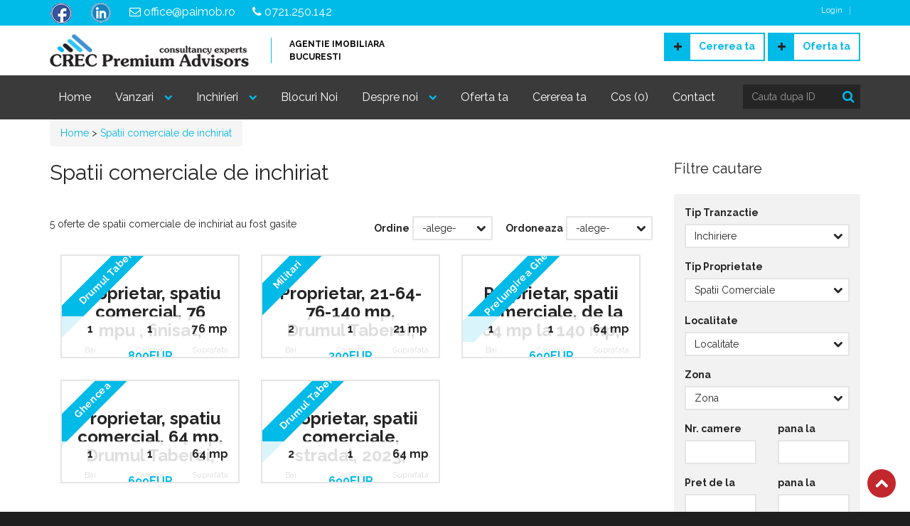

--- FILE ---
content_type: text/html
request_url: https://www.paimob.ro/spatii-comerciale-de-inchiriat
body_size: 12678
content:
<!DOCTYPE html>
<html>

<head>
    
<meta charset="utf-8">
<meta name="viewport" content="width=device-width, initial-scale=1.0">
<meta name="content-language" content="ro" />
<meta http-equiv="Content-Language" content="ro" />
<meta name="author" content="">
<base href="https://www.paimob.ro/" />
<link rel="shortcut icon" href="assets/img/favicon.ico">
<link rel="stylesheet" type="text/css" href="assets/libraries/font-awesome/css/font-awesome.css" media="screen, projection">
<link rel="stylesheet" type="text/css" href="assets/libraries/jquery-bxslider/jquery.bxslider.css" media="screen, projection">
<link rel="stylesheet" type="text/css" href="assets/libraries/flexslider/flexslider.css" media="screen, projection">
<link rel="stylesheet" type="text/css" href="assets/css/realocation.css" media="screen, projection" id="css-main">
<link rel="stylesheet" type="text/css" href="assets/css/custom.css" media="screen, projection" id="css-custom">
<link href="https://fonts.googleapis.com/css?family=Raleway:400,700" rel="stylesheet" type="text/css">
<link rel="shortcut icon" href="https://www.paimob.ro/assets/img/favicon.ico" type="image/x-icon"/>
<script type='text/javascript' src='includes/ajax.js'></script>
<script language="JavaScript" type="text/javascript">
<!--
var ajax3 = new sack();
function adaugaNewsletter()
{
    if(document.frmEmail.txtEmail.value!="" && ValidateEmail(document.frmEmail.txtEmail.value) )
    {
        ajax3.requestFile = "crm/getresponse.asp?cat=addnewsletter&email="+document.frmEmail.txtEmail.value+"";
        ajax3.onCompletion = confirmareEmail;
        ajax3.runAJAX();

    }
    else{alert("Introduceti o adresa de email valida!");}
    return false;
}
function confirmareEmail() {
    alert(ajax3.response);
    document.frmEmail.txtEmail.value="";
}
//-->
</script>
<!-- Global site tag (gtag.js) - Google Analytics -->
<script async src="https://www.googletagmanager.com/gtag/js?id=UA-114365160-1"></script>
<script>
  window.dataLayer = window.dataLayer || [];
  function gtag(){dataLayer.push(arguments);}
  gtag('js', new Date());

  gtag('config', 'UA-114365160-1');
</script>

                    <title>Spatii comerciale de inchiriat </title>
                    <meta name="description" content="Spatii comerciale de inchiriat  la preturi avantajoase, gasesti rapid si usor inchirieri Spatii comerciale " />
                    <meta name="keywords" content="spatiu comercial in , de inchiriat spatii comerciale, spatii comerciale , de inchiriat spatii comerciale , , inchirieri spatii comerciale ,Inchiriere spatiu comercial " />
                

    <script language="JavaScript" type="text/javascript" src="includes/ajax.js"></script>
    <script language="JavaScript" type="text/javascript">
    <!--
    function goToPage(page){
        document.naviFrm.page1.value=page;
        document.naviFrm.action="/spatii-comerciale-de-inchiriat";
        document.naviFrm.submit();
    }
    function sortaredupa(obj){
        document.naviFrm.action="/spatii-comerciale-de-inchiriat";
        document.naviFrm.submit();
    }
    function sortareord(obj){
        document.naviFrm.action="/spatii-comerciale-de-inchiriat";
        document.naviFrm.submit();
    }
    var ajax1 = new sack();
    var ajax2 = new sack();
    var ajax3 = new sack();
    //get cities
    function getCities(sel) {
        txtRegion = sel.options[sel.selectedIndex].value;
        if(txtRegion.length>0){
            ajax2.requestFile = 'crm/getresponse.asp?cat=city111&regionid='+txtRegion+'&lang=1&saleType='+document.naviFrm.selSaleType.options[document.naviFrm.selSaleType.selectedIndex].value+'&pType='+document.naviFrm.selPropertytype.options[document.naviFrm.selPropertytype.selectedIndex].value;
            ajax2.onCompletion = createDropdownCities;
            ajax2.runAJAX();
        }
    }
    function createDropdownCities() {
        document.getElementById("selCity").innerHTML = ajax2.response;
        $('#selCity').val('').trigger('liszt:updated');
    }
    function cauta()
    {
        var pg="";
        var frm=document.naviFrm;
            if (frm.selSaleType.options[frm.selSaleType.selectedIndex].value=="0" || frm.selSaleType.options[frm.selSaleType.selectedIndex].value=="" ) {alert("Selectati Tipul Tranzactiei");return false;}
            else if (frm.selPropertytype.options[frm.selPropertytype.selectedIndex].value=="0" || frm.selPropertytype.options[frm.selPropertytype.selectedIndex].value=="" ) {alert("Selectati Tipul Proprietatii");return  false;}
            else
            {
                var t="";
                if (frm.selSaleType.options[frm.selSaleType.selectedIndex].value=="16")
                {
                    if (frm.selPropertytype.options[frm.selPropertytype.selectedIndex].value=="1")t="apartamente-de-vanzare";
                    if (frm.selPropertytype.options[frm.selPropertytype.selectedIndex].value=="2")t="case-de-vanzare";
                    if (frm.selPropertytype.options[frm.selPropertytype.selectedIndex].value=="3")t="spatii-comerciale-de-vanzare";
                    if (frm.selPropertytype.options[frm.selPropertytype.selectedIndex].value=="4")t="terenuri-de-vanzare";
                    if (frm.selPropertytype.options[frm.selPropertytype.selectedIndex].value=="5")t="spatii-industriale-de-vanzare";
                    if (frm.selPropertytype.options[frm.selPropertytype.selectedIndex].value=="6")t="spatii-birouri-de-vanzare";
					if (frm.selPropertytype.options[frm.selPropertytype.selectedIndex].value=="7")t="garsoniere-de-vanzare";
                }
                if (frm.selSaleType.options[frm.selSaleType.selectedIndex].value=="14")
                {
                    if (frm.selPropertytype.options[frm.selPropertytype.selectedIndex].value=="1")t="inchirieri-apartamente";
                    if (frm.selPropertytype.options[frm.selPropertytype.selectedIndex].value=="2")t="inchirieri-case-vile";
                    if (frm.selPropertytype.options[frm.selPropertytype.selectedIndex].value=="3")t="spatii-comerciale-de-inchiriat";
                    if (frm.selPropertytype.options[frm.selPropertytype.selectedIndex].value=="4")t="terenuri-de-inchiriat";
                    if (frm.selPropertytype.options[frm.selPropertytype.selectedIndex].value=="5")t="spatii-industriale-de-inchiriat";
                    if (frm.selPropertytype.options[frm.selPropertytype.selectedIndex].value=="6")t="inchirieri-spatii-birouri";
					if (frm.selPropertytype.options[frm.selPropertytype.selectedIndex].value=="7")t="inchirieri-garsoniere";
                }
                if(frm.selRegion.options[frm.selRegion.selectedIndex].value!='0')
                {
                    t=t+'/'+frm.selRegion.options[frm.selRegion.selectedIndex].text.toLowerCase().replace(" ","-").replace(".","-")+"-"+frm.selRegion.options[frm.selRegion.selectedIndex].value + "/";
                }
                if(frm.selCity.options[frm.selCity.selectedIndex].value!='0')
                {
                    t=t+frm.selCity.options[frm.selCity.selectedIndex].text.toLowerCase().replace(" ","-").replace(".","-")+"-"+frm.selCity.options[frm.selCity.selectedIndex].value + "/";
                }
                if(frm.selRegion.options[frm.selRegion.selectedIndex].value!='0' || frm.selCity.options[frm.selCity.selectedIndex].value!='0') t=t+"1";
                frm.action=t;
                frm.submit();
            }
    }
    //-->
    </script>
    
</head>

<body>
    <div id="wrapper">

        
<div id="header-wrapper">
    <div id="header">
        <div id="header-inner">
            <div class="header-bar">
                <div class="container">
                    <div class="header-infobox">
                        <a href="https://www.facebook.com/CRECPremiumAdvisors/" target="_blank" rel="nofollow"><img src="assets/img/facebook.png"></a>
                    </div>
                    <div class="header-infobox">
                        <a href="https://www.linkedin.com/" target="_blank" rel="nofollow"><img src="assets/img/linkedin.png"></a>
                    </div>
                    <div class="header-infobox">
                        <a href="office@paimob.ro"><i class="fa fa-envelope-o"></i> office@paimob.ro</a>
                    </div>
                    <div class="header-infobox">
                        <a href="tel:+40721250142"><i class="fa fa-phone"></i> 0721.250.142</a>
                    </div>
                    
                    <ul class="header-bar-nav nav nav-register">
				        <li><a href="https://www.paimob.ro/login.html">Login</a></li>
						
                                                 
							<li>
<div id="google_translate_element"></div><script type="text/javascript">
function googleTranslateElementInit() {
  new google.translate.TranslateElement({pageLanguage: 'ro', layout: google.translate.TranslateElement.InlineLayout.SIMPLE}, 'google_translate_element');
}
</script><script type="text/javascript" src="//translate.google.com/translate_a/element.js?cb=googleTranslateElementInit"></script></li>
                    </ul>
                </div>
                <!-- /.container -->
            </div>
            <!-- /.header-bar -->
            <div class="header-top">
                <div class="container">
                    <div class="header-identity">
                        <a href="https://www.paimob.ro/" class="header-identity-target">
                            <img src="assets/img/logo.png" title="Paimob" alt="Paimob" />
                            <!-- /.header-title -->
                            <span class="header-slogan">Agentie imobiliara <br> Bucuresti</span>
                            <!-- /.header-slogan -->
                        </a>
                        <!-- /.header-identity-target-->
                    </div>
                    <!-- /.header-identity -->
                    <div class="header-actions pull-right">
                        <a href="adauga-cerere.html" class="btn btn-primary"><i class="fa fa-plus"></i>Cererea ta</a>
                        <!-- <strong class="separator">|</strong> -->
                        <a href="adauga-oferta.html" class="btn btn-primary"><i class="fa fa-plus"></i>Oferta ta</a>
                    </div>
                    <!-- /.header-actions -->
                    <button class="navbar-toggle" type="button" data-toggle="collapse" data-target=".header-navigation">
                        <span class="sr-only">Toggle navigation</span>
                        <span class="icon-bar"></span>
                        <span class="icon-bar"></span>
                        <span class="icon-bar"></span>
                    </button>
                </div>
                <!-- /.container -->
            </div>
            <!-- .header-top -->
            <div class="header-navigation">
                <div class="container">
                    <div class="row">
                        <ul class="header-nav nav nav-pills">
                            <li>
                                <a href="https://www.paimob.ro/" title="Paimob">Home</a>
                            </li>
                            <li class="menuparent">
                                <a href="#" class="nolink">Vanzari</a>
                                <ul class="sub-menu">
                                    <li class="menuparent">
										<a href="apartamente-de-vanzare" title="Apartamente de vanzare in Bucuresti">Apartamente de vanzare</a>
										<ul class="sub-menu">
											<li><a href="apartamente-1-camere-de-vanzare" title="Apartamente 1 camera de vanzare in Bucuresti">Apartamente 1 camera</a></li>
											<li><a href="apartamente-2-camere-de-vanzare" title="Apartamente 2 camere de vanzare in Bucuresti">Apartamente 2 camere</a></li>
											<li><a href="apartamente-3-camere-de-vanzare" title="Apartamente 3 camere de vanzare in Bucuresti">Apartamente 3 camere</a></li>
											<li><a href="apartamente-4-camere-de-vanzare" title="Apartamente 4 camere de vanzare in Bucuresti">Apartamente 4 camere</a></li>
										</ul>
									</li>
                                    <li><a href="case-de-vanzare" title="Case Vile de vanzare in Bucuresti">Case de vanzare</a></li>
                                    <li><a href="terenuri-de-vanzare" title="Terenuri de vanzare in Bucuresti">Terenuri de vanzare</a></li>
                                    <li><a href="spatii-comerciale-de-vanzare" title="Spatii comerciale de vanzare in Bucuresti">Vanzari spatii comerciale</a></li>
                                    <li><a href="spatii-birouri-de-vanzare" title="Spatii de birouri de vanzare in Bucuresti">Vanzari spatii birouri</a></li>
                                    <li><a href="spatii-industriale-de-vanzare" title="Spatii industriale de vanzare in Bucuresti">Vanzari spatii industriale</a></li>
                                </ul>
                            </li>
                            <li class="menuparent">
                                <a href="#" class="nolink">Inchirieri</a>
                                <ul class="sub-menu">
                                    <li class="menuparent">
										<a href="inchirieri-apartamente" title="Apartamente de inchiriat in Bucuresti">Apartamente de inchiriat</a>
										<ul class="sub-menu">
											<li><a href="inchirieri-apartamente-1-camere" title="Apartamente 1 camera de inchiriat in Bucuresti">Apartamente 1 camera</a></li>
											<li><a href="inchirieri-apartamente-2-camere" title="Apartamente 2 camere de inchiriat in Bucuresti">Apartamente 2 camere</a></li>
											<li><a href="inchirieri-apartamente-3-camere" title="Apartamente 3 camere de inchiriat in Bucuresti">Apartamente 3 camere</a></li>
											<li><a href="inchirieri-apartamente-4-camere" title="Apartamente 4 camere de inchiriat in Bucuresti">Apartamente 4 camere</a></li>
										</ul>
									</li>

                                    <li><a href="inchirieri-case-vile" title="Case Vile de inchiriat in Bucuresti">Case de inchiriat</a></li>
                                    <li><a href="terenuri-de-inchiriat" title="Terenuri de inchiriat in Bucuresti">Terenuri de inchiriat</a></li>
                                    <li><a href="spatii-comerciale-de-inchiriat" title="Spatii Comerciale de inchiriat in Bucuresti">Inchirieri spatii comerciale</a></li>
                                    <li><a href="inchirieri-spatii-birouri" title="Spatii Birouri de inchiriat in Bucuresti">Inchirieri spatii birouri</a></li>
                                    <li><a href="spatii-industriale-de-inchiriat" title="Spatii Industriale de inchiriat in Bucuresti">Inchirieri spatii industriale</a></li>
                                </ul>
                            </li>
				<li><a href="https://www.paimob.ro/ansambluri-rezidentiale-bucuresti.html" title="Blocuri Noi">Blocuri Noi</a></li>
                            <li class="menuparent">
                                <a href="#" class="nolink">Despre noi</a>
                                <ul class="sub-menu">
                                    <li><a href="despre-noi.html" title="Cine Suntem">Cine Suntem</a></li>
                                    <li><a href="obiective-si-principii.html" title="Obiective si principii">Obiective si principii</a></li>
                                    <li><a href="servicii.html" title="Servicii">Servicii</a></li>
                                    <li><a href="echipa.html" title="Echipa">Echipa</a></li>
                                    <li><a href="cariere.html" title="Cariere">Cariere</a></li>
                                </ul>
                            </li>
                            <li><a href="adauga-oferta.html" title="Trimite Oferta">Oferta ta</a></li>
                            <li><a href="adauga-cerere.html" title="Depunere Cerere">Cererea ta</a></li>
				<li><a href="https://www.paimob.ro/anunturi-salvate.html" title="Cos ofete" id="nr">Cos (0)</a></li>

                            <li><a href="contact.html" title="Contact">Contact</a></li>
                        </ul>
                        <!-- /.header-nav -->
                        <div class="form-search-wrapper col-sm-2">
                            <form method="post" action="https://www.paimob.ro/apartamente-de-vanzare" class="form-horizontal form-search">
                                <div class="form-group has-feedback no-margin">
                                    <input type="text" name="txtPropertyID" placeholder="Cauta dupa ID" title="Cautare dupa ID oferta" class="form-control">
                                    <span class="form-control-feedback"><i class="fa fa-search"></i></span>
                                    <!-- /.form-control-feedback -->
                                </div>
                                <!-- /.form-group -->
                            </form>
                        </div>
                    </div>
                </div>
                <!-- /.container -->
            </div>
            <!-- /.header-navigation -->
        </div>
        <!-- /.header-inner -->
    </div>
    <!-- /#header -->
</div>
<!-- /#header-wrapper -->


        <div id="main-wrapper">
            <div id="main">
                <div id="main-inner">
                    <div class="container">
                        <div class="block-content block-content-small-padding2">
		                          <ul class="breadcrumb pull-left">
		                              <li itemscope="itemscope" itemtype="http://data-vocabulary.org/Breadcrumb">
		                              	<a href="https://www.paimob.ro/" itemprop="url" title="Paimob">
		                              		<span itemprop="title">Home</span>
		                              	</a>
		                              </li>
									
									<li itemscope="itemscope" itemtype="http://data-vocabulary.org/Breadcrumb" >
										&gt;
										<a href="spatii-comerciale-de-inchiriat" itemprop="url" title="Spatii comerciale de inchiriat">
											<span itemprop="title">Spatii comerciale de inchiriat</span>
										</a>
									</li>
									
								</ul><!-- /.breadcrumb -->
								<br class="clear" />
                            <div class="block-content-inner">
                                <div class="row">

                                    <div class="col-sm-9">
                                        <h1 class="page-title">
                                            Spatii comerciale de inchiriat  
                                        </h1>

                                        <div class="row mb20">
						
                                            <div class="col-xs-12 col-sm-6">

                                                5 oferte de spatii comerciale de inchiriat au fost gasite
                                            </div>
						
                                            <div class="col-xs-12 col-sm-6 clearfix">

                                                <div class="pull-right">
                                                    <form action="" method="post" class="form-horisontal">
                                                        <div class="form-group">
                                                            <label for="inputOrder">Ordine</label>
                                                            <div class="select-wrapper">
                                                                <select id="inputOrder" onchange="document.naviFrm.sortorder.value=this.selectedIndex;cauta();" class="form-control">
                                                                    <option value="">-alege-</option>
                                                                    <option value="1" >crescator</option>
                                                                    <option value="2" >descrescator</option>
                                                                </select>
                                                            </div>
                                                        </div>
                                                        <div class="form-group">
                                                            <label for="inputSortBy">Ordoneaza</label>
                                                            <div class="select-wrapper">
                                                                <select id="inputSortBy" onchange="document.naviFrm.sortby.value=this.selectedIndex;cauta();" class="form-control">
                                                                    <option value="">-alege-</option>
                                                                    <option value="1" >pret</option>
                                                                    <option value="2" >data adaugarii</option>
                                                                    <option value="3" >numar camere</option>
                                                                </select>
                                                            </div>
                                                        </div>
                                                    </form>
                                                </div>
                                            </div>
                                        </div>

                                <div class="properties-items">
                                    <div class="row">
                                                
			                                            <div class="property-item spatii-comerciale col-sm-6 col-md-4">
			                                                <div class="property-box">
			                                                    <div class="property-box-inner">
			                                                        <h3 class="property-box-title" style="height: 80px !important"><a href="spatiu-comercial-de-inchiriat-drumul-taberei-bucuresti-387.html">Proprietar, spatiu comercial, 76 mpu , finisat, 2023, lMEGA IMAGE</a></h3>
									
			                                                        <div class="property-box-label property-box-label-primary">Drumul Taberei</div>
									
			                                                        <!-- /.property-box-label -->
			                                                        <div class="property-box-picture">
			                                                            <div class="property-box-price">
			                                                                800EUR
			                                                            </div>
			                                                            <!-- /.property-box-price -->
			                                                            <div class="property-box-picture-inner">
			                                                                <a href="spatiu-comercial-de-inchiriat-drumul-taberei-bucuresti-387.html" class="property-box-picture-target">
			                                                                    <img src="https://www.paimob.ro/images/propertiessmall/img_392_6431.jpg" alt="">
			                                                                </a>
			                                                                <!-- /.property-box-picture-target -->
			                                                            </div>
			                                                            <!-- /.property-picture-inner -->
			                                                        </div>
			                                                        <!-- /.property-picture -->
			                                                        <div class="property-box-meta">
			                                                            <div class="property-box-meta-item col-xs-4 col-sm-4">
			                                                                <strong>1</strong>
			                                                                <span>Bai</span>
			                                                            </div>
			                                                            <!-- /.col-sm-3 -->
			                                                            <div class="property-box-meta-item col-xs-4 col-sm-4">
			                                                                <strong>1</strong>
			                                                                <span>Camere</span>
			                                                            </div>
			                                                            <!-- /.col-sm-3 -->
			                                                            <div class="property-box-meta-item col-xs-4 col-sm-4">
			                                                                <strong>76 mp</strong>
			                                                                <span>Suprafata</span>
			                                                            </div>
			                                                            <!-- /.col-sm-3 -->
			                                                        </div>
			                                                        <!-- /.property-box-meta -->
			                                                    </div>
			                                                    <!-- /.property-box-inner -->
			                                                </div>
			                                                <!-- /.property-box -->
			                                            </div>
                                                        <!-- /.property-row -->
                                                        
			                                            <div class="property-item spatii-comerciale col-sm-6 col-md-4">
			                                                <div class="property-box">
			                                                    <div class="property-box-inner">
			                                                        <h3 class="property-box-title" style="height: 80px !important"><a href="spatiu-comercial-de-inchiriat-militari-bucuresti-382.html">Proprietar, 21-64-76-140 mp, Drumul Taberei, 2023, lMEGA IMAGE</a></h3>
									
			                                                        <div class="property-box-label property-box-label-primary">Militari</div>
									
			                                                        <!-- /.property-box-label -->
			                                                        <div class="property-box-picture">
			                                                            <div class="property-box-price">
			                                                                300EUR
			                                                            </div>
			                                                            <!-- /.property-box-price -->
			                                                            <div class="property-box-picture-inner">
			                                                                <a href="spatiu-comercial-de-inchiriat-militari-bucuresti-382.html" class="property-box-picture-target">
			                                                                    <img src="https://www.paimob.ro/images/propertiessmall/img_387_6362.jpg" alt="">
			                                                                </a>
			                                                                <!-- /.property-box-picture-target -->
			                                                            </div>
			                                                            <!-- /.property-picture-inner -->
			                                                        </div>
			                                                        <!-- /.property-picture -->
			                                                        <div class="property-box-meta">
			                                                            <div class="property-box-meta-item col-xs-4 col-sm-4">
			                                                                <strong>2</strong>
			                                                                <span>Bai</span>
			                                                            </div>
			                                                            <!-- /.col-sm-3 -->
			                                                            <div class="property-box-meta-item col-xs-4 col-sm-4">
			                                                                <strong>1</strong>
			                                                                <span>Camere</span>
			                                                            </div>
			                                                            <!-- /.col-sm-3 -->
			                                                            <div class="property-box-meta-item col-xs-4 col-sm-4">
			                                                                <strong>21 mp</strong>
			                                                                <span>Suprafata</span>
			                                                            </div>
			                                                            <!-- /.col-sm-3 -->
			                                                        </div>
			                                                        <!-- /.property-box-meta -->
			                                                    </div>
			                                                    <!-- /.property-box-inner -->
			                                                </div>
			                                                <!-- /.property-box -->
			                                            </div>
                                                        <!-- /.property-row -->
                                                        
			                                            <div class="property-item spatii-comerciale col-sm-6 col-md-4">
			                                                <div class="property-box">
			                                                    <div class="property-box-inner">
			                                                        <h3 class="property-box-title" style="height: 80px !important"><a href="spatiu-comercial-de-inchiriat-prelungirea-ghencea-bucuresti-254.html">Proprietar, spatii comerciale, de la 64 mp la 140 mp, Prel Ghencea, str. Ghindari, stradal, 2023, lMEGA IMAGE</a></h3>
									
			                                                        <div class="property-box-label property-box-label-primary">Prelungirea Ghencea</div>
									
			                                                        <!-- /.property-box-label -->
			                                                        <div class="property-box-picture">
			                                                            <div class="property-box-price">
			                                                                690EUR
			                                                            </div>
			                                                            <!-- /.property-box-price -->
			                                                            <div class="property-box-picture-inner">
			                                                                <a href="spatiu-comercial-de-inchiriat-prelungirea-ghencea-bucuresti-254.html" class="property-box-picture-target">
			                                                                    <img src="https://www.paimob.ro/images/propertiessmall/img_257_6285.jpg" alt="">
			                                                                </a>
			                                                                <!-- /.property-box-picture-target -->
			                                                            </div>
			                                                            <!-- /.property-picture-inner -->
			                                                        </div>
			                                                        <!-- /.property-picture -->
			                                                        <div class="property-box-meta">
			                                                            <div class="property-box-meta-item col-xs-4 col-sm-4">
			                                                                <strong>1</strong>
			                                                                <span>Bai</span>
			                                                            </div>
			                                                            <!-- /.col-sm-3 -->
			                                                            <div class="property-box-meta-item col-xs-4 col-sm-4">
			                                                                <strong>1</strong>
			                                                                <span>Camere</span>
			                                                            </div>
			                                                            <!-- /.col-sm-3 -->
			                                                            <div class="property-box-meta-item col-xs-4 col-sm-4">
			                                                                <strong>64 mp</strong>
			                                                                <span>Suprafata</span>
			                                                            </div>
			                                                            <!-- /.col-sm-3 -->
			                                                        </div>
			                                                        <!-- /.property-box-meta -->
			                                                    </div>
			                                                    <!-- /.property-box-inner -->
			                                                </div>
			                                                <!-- /.property-box -->
			                                            </div>
                                                        <!-- /.property-row -->
                                                        
			                                            <div class="property-item spatii-comerciale col-sm-6 col-md-4">
			                                                <div class="property-box">
			                                                    <div class="property-box-inner">
			                                                        <h3 class="property-box-title" style="height: 80px !important"><a href="spatiu-comercial-de-inchiriat-ghencea-bucuresti-343.html">Proprietar, spatiu comercial, 64 mp, Drumul Taberei, str. Ghindari, stradal, 2023, lMEGA IMAGE</a></h3>
									
			                                                        <div class="property-box-label property-box-label-primary">Ghencea</div>
									
			                                                        <!-- /.property-box-label -->
			                                                        <div class="property-box-picture">
			                                                            <div class="property-box-price">
			                                                                699EUR
			                                                            </div>
			                                                            <!-- /.property-box-price -->
			                                                            <div class="property-box-picture-inner">
			                                                                <a href="spatiu-comercial-de-inchiriat-ghencea-bucuresti-343.html" class="property-box-picture-target">
			                                                                    <img src="https://www.paimob.ro/images/propertiessmall/img_347_5705.jpg" alt="">
			                                                                </a>
			                                                                <!-- /.property-box-picture-target -->
			                                                            </div>
			                                                            <!-- /.property-picture-inner -->
			                                                        </div>
			                                                        <!-- /.property-picture -->
			                                                        <div class="property-box-meta">
			                                                            <div class="property-box-meta-item col-xs-4 col-sm-4">
			                                                                <strong>1</strong>
			                                                                <span>Bai</span>
			                                                            </div>
			                                                            <!-- /.col-sm-3 -->
			                                                            <div class="property-box-meta-item col-xs-4 col-sm-4">
			                                                                <strong>1</strong>
			                                                                <span>Camere</span>
			                                                            </div>
			                                                            <!-- /.col-sm-3 -->
			                                                            <div class="property-box-meta-item col-xs-4 col-sm-4">
			                                                                <strong>64 mp</strong>
			                                                                <span>Suprafata</span>
			                                                            </div>
			                                                            <!-- /.col-sm-3 -->
			                                                        </div>
			                                                        <!-- /.property-box-meta -->
			                                                    </div>
			                                                    <!-- /.property-box-inner -->
			                                                </div>
			                                                <!-- /.property-box -->
			                                            </div>
                                                        <!-- /.property-row -->
                                                        
			                                            <div class="property-item spatii-comerciale col-sm-6 col-md-4">
			                                                <div class="property-box">
			                                                    <div class="property-box-inner">
			                                                        <h3 class="property-box-title" style="height: 80px !important"><a href="spatiu-comercial-de-inchiriat-drumul-taberei-bucuresti-341.html">Proprietar, spatii comerciale, stradal, 2023, lMEGA IMAGE, bloc nou</a></h3>
									
			                                                        <div class="property-box-label property-box-label-primary">Drumul Taberei</div>
									
			                                                        <!-- /.property-box-label -->
			                                                        <div class="property-box-picture">
			                                                            <div class="property-box-price">
			                                                                690EUR
			                                                            </div>
			                                                            <!-- /.property-box-price -->
			                                                            <div class="property-box-picture-inner">
			                                                                <a href="spatiu-comercial-de-inchiriat-drumul-taberei-bucuresti-341.html" class="property-box-picture-target">
			                                                                    <img src="https://www.paimob.ro/images/propertiessmall/img_345_5827.jpg" alt="">
			                                                                </a>
			                                                                <!-- /.property-box-picture-target -->
			                                                            </div>
			                                                            <!-- /.property-picture-inner -->
			                                                        </div>
			                                                        <!-- /.property-picture -->
			                                                        <div class="property-box-meta">
			                                                            <div class="property-box-meta-item col-xs-4 col-sm-4">
			                                                                <strong>2</strong>
			                                                                <span>Bai</span>
			                                                            </div>
			                                                            <!-- /.col-sm-3 -->
			                                                            <div class="property-box-meta-item col-xs-4 col-sm-4">
			                                                                <strong>1</strong>
			                                                                <span>Camere</span>
			                                                            </div>
			                                                            <!-- /.col-sm-3 -->
			                                                            <div class="property-box-meta-item col-xs-4 col-sm-4">
			                                                                <strong>64 mp</strong>
			                                                                <span>Suprafata</span>
			                                                            </div>
			                                                            <!-- /.col-sm-3 -->
			                                                        </div>
			                                                        <!-- /.property-box-meta -->
			                                                    </div>
			                                                    <!-- /.property-box-inner -->
			                                                </div>
			                                                <!-- /.property-box -->
			                                            </div>
                                                        <!-- /.property-row -->
                                                        

                                            </div>
											</div>
                                            <!-- /.property-rows -->

                                            <div class="center">
                                                <ul class="pagination">
                                                    
                                                </ul>
                                            </div><!-- /.pagination -->

                                        

                                    </div><!--.col-sm-9-->

                                    <div class="col-sm-3">
                                        <div class="sidebar">
                                            <div class="sidebar-inner">

                                                
<div class="widget">
    <h3 class="widget-title">Filtre cautare</h3>
    <div class="widget-content">
        <form id="frm-cautare" class="searchandfilter" name="naviFrm" method="post" action="">

            <input type="hidden" name="act" value="sea" />
            <input type="hidden" name="page" value="1" />
            <input type="hidden" name="page1" value="1" />
            <input type="hidden" name="selSector1" value="0" />
            <input type="hidden" name="selRegion1" value="0" />
            <input type="hidden" name="selCity1" value="0" />
            <input type="hidden" name="exclusivitati" value="0" />
            <input type="hidden" name="txtZona" value="" />
            <input type="hidden" name="sortby" value="-1" />
            <input type="hidden" name="sortorder" value="-1" />

            <div class="row">
                <!-- /.form-group -->
                <div class="form-group col-sm-12">
                    <label for="selSaleType">Tip Tranzactie</label>
                    <div class="select-wrapper">
                        <select id="selSaleType" name="selSaleType" class="form-control">
                            <option value="0">Tip Tranzactie</option>
                            <option value="16" >Vanzare</option>
                            <option value="14" selected="selected">Inchiriere</option>
                            <!--option value="21" >Regim Hotelier</option-->
                        </select>
                    </div>
                </div>
                <!-- /.form-group -->
                <div class="form-group col-sm-12">
                    <label for="selPropertytype">Tip Proprietate</label>
                    <div class="select-wrapper">
                        <select name="selPropertytype" id="selPropertytype" class="form-control">
                            <option value="0">Tip Proprietate</option>
                            <option value="1" >Apartamente</option><option value="2" >Case / vile</option><option value="9" >Garaje</option><option value="7" >Garsoniere</option><option value="8" >Hoteluri Pensiuni</option><option value="6" >Spatii Birouri</option><option value="3" selected="selected">Spatii Comerciale</option><option value="5" >Spatii Industriale</option><option value="4" >Terenuri</option>
                        </select>
                    </div>
                </div>
                <!-- /.form-group -->
                <div class="form-group col-sm-12">
                    <label for="selRegion">Localitate</label>
                    <div class="select-wrapper">
                        <select id="selRegion" name='selRegion' onchange="getCities(this)" class="form-control">
                            <option value="0">Localitate</option>
                            
                        </select>
                    </div>
                </div>
                <div class="form-group col-sm-12">
                    <label for="selCity">Zona</label>
                    <div class="select-wrapper">
                        <select name="selCity" id="selCity" class="form-control">
                            <option value="0">Zona</option>
                            
                        </select>
                    </div>
                </div>
                <!-- /.form-group -->
                
                <div class="form-group col-sm-6">
                    <label for="chkNoOfBeds">Nr. camere</label>
                    <input type="text" name="chkNoOfBeds" id="chkNoOfBeds" value="" class="form-control">
                </div>
                <!-- /.form-group -->
                <div class="form-group col-sm-6">
                    <label for="chkNoOfBeds1">pana la</label>
                    <input type="text" name="chkNoOfBeds1" id="chkNoOfBeds1" value="" class="form-control">
                </div>
                <!-- /.form-group -->

                <div class="form-group col-sm-6">
                    <label for="chkPret">Pret de la</label>
                    <input type="text" name="chkPret" id="chkPret" value="" class="form-control">
                </div>
                <!-- /.form-group -->
                <div class="form-group col-sm-6">
                    <label for="chkPret1">pana la</label>
                    <input type="text" name="chkPret1" id="chkPret1" value="" class="form-control">
                </div>
                <!-- /.form-group -->
                <div class="form-group col-sm-6">
                    <label for="chkSuprafata">Suprafata utila</label>
                    <input type="text" name="chkSuprafata" id="chkSuprafata" value="" class="form-control">
                </div>
                <!-- /.form-group -->
                <div class="form-group col-sm-6">
                    <label for="chkSuprafata1">pana la</label>
                    <input type="text" name="chkSuprafata1" id="chkSuprafata1" value="" class="form-control">
                </div>
				
            </div>
            <!-- /.row -->
            <div class="form-group">
                <input type="button" value="Cauta" class="btn btn-block btn-primary btn-inversed" onclick="javascript:cauta();">
            </div>
            <!-- /.form-group -->
        </form>
    </div>
    <!-- /.widget-content -->
</div>
<!-- /.widget -->

<div class="widget">
    <h3 class="widget-title">Ultimele oferte</h3>
    <div class="properties-small-list">
        
                <div class="property-small clearfix">
                    <div class="property-small-picture col-sm-12 col-md-4">
                        <div class="property-small-picture-inner">
                            <a href="spatiu-comercial-de-inchiriat-drumul-taberei-bucuresti-387.html" class="property-small-picture-target">
                                <img src="https://www.paimob.ro/images/propertiessmall/img_392_6431.jpg" alt="Proprietar, spatiu comercial, 76 mpu , finisat, 2023, lMEGA IMAGE">
                            </a>
                        </div>
                        <!-- /.property-small-picture -->
                    </div>
                    <!-- /.property-small-picture -->
                    <div class="property-small-content col-sm-12 col-md-8">
                        <h3 class="property-small-title"><a href="spatiu-comercial-de-inchiriat-drumul-taberei-bucuresti-387.html">Proprietar,  spatiu comercial,  76 mpu ,  finisat,  2023,  lMEGA IMAGE</a></h3>
                        <!-- /.property-small-title -->
                        <div class="property-small-price">
                            800EUR
                        </div>
                        <!-- /.property-small-price -->
                    </div>
                    <!-- /.property-small-content -->
                </div>
                <!-- /.property-small -->
                
                <div class="property-small clearfix">
                    <div class="property-small-picture col-sm-12 col-md-4">
                        <div class="property-small-picture-inner">
                            <a href="spatiu-comercial-de-inchiriat-militari-bucuresti-382.html" class="property-small-picture-target">
                                <img src="https://www.paimob.ro/images/propertiessmall/img_387_6362.jpg" alt="Proprietar, 21-64-76-140 mp, Drumul Taberei, 2023, lMEGA IMAGE">
                            </a>
                        </div>
                        <!-- /.property-small-picture -->
                    </div>
                    <!-- /.property-small-picture -->
                    <div class="property-small-content col-sm-12 col-md-8">
                        <h3 class="property-small-title"><a href="spatiu-comercial-de-inchiriat-militari-bucuresti-382.html">Proprietar,  21-64-76-140 mp,  Drumul Taberei,  2023,  lMEGA IMAGE</a></h3>
                        <!-- /.property-small-title -->
                        <div class="property-small-price">
                            300EUR
                        </div>
                        <!-- /.property-small-price -->
                    </div>
                    <!-- /.property-small-content -->
                </div>
                <!-- /.property-small -->
                
    </div>
    <!-- /.properties-small-list -->
</div>
<!-- /.widget -->


                                            </div>
                                            <!-- /.sidebar-inner -->
                                        </div>
                                        <!-- /.sidebar -->
                                    </div>
                                </div>
                                <!-- /.row -->
                            </div>
                            <!-- /.block-content-inner -->
                        </div>
                        <!-- /.block-content -->
                    </div>
                    <!-- /.container -->
                </div>
                <!-- /#main-inner -->
            </div>
            <!-- /#main -->
        </div>
        <!-- /#main-wrapper -->

        
<div id="footer-wrapper">
    <div id="footer">
        <div id="footer-inner">
            <div class="footer-top">
                <div class="container">
                    <div class="row">
                        <div class="col-sm-3">
                            <div class="widget">
                                <h3 class="widget-title">Oferte vanzare</h3>
                                <div class="widget-content">
                                    <ul class="nav nav-pills nav-stacked">
                                        <li><a href="apartamente-de-vanzare/bucuresti-4/1" title="Apartamente de vanzare Bucuresti">Apartamente de vanzare Bucuresti</a></li>
                                        <li><a href="case-de-vanzare/bucuresti-4/1" title="Case Vile de vanzare Bucuresti">Case Vile de vanzare Bucuresti</a></li>
                                        <li><a href="terenuri-de-vanzare/bucuresti-4/1" title="Terenuri de vanzare Bucuresti">Terenuri de vanzare Bucuresti</a></li>
                                        <li><a href="spatii-comerciale-de-vanzare/bucuresti-4/1" title="Spatii Comerciale de vanzare Bucuresti">Vanzari spatii comerciale Bucuresti</a></li>
                                        <li><a href="spatii-birouri-de-vanzare/bucuresti-4/1" title="Spatii Birouri de vanzare Bucuresti">Vanzari spatii birouri Bucuresti</a></li>
                                        <li><a href="spatii-industriale-de-vanzare/bucuresti-4/1" title="Spatii Industriale de vanzare Bucuresti">Vanzari spatii industriale Bucuresti</a></li>
                                    </ul>
                                </div>
                                <!-- /.widget-content -->
                            </div>
                            <!-- /.widget -->
                        </div>
                        <div class="col-sm-3">
                            <div class="widget">
                                <h3 class="widget-title">Oferte inchiriere</h3>
                                <div class="widget-content">
                                    <ul class="nav nav-pills nav-stacked">
                                        <li><a href="inchirieri-apartamente/bucuresti-4/1" title="Apartamente de inchiriat Bucuresti">Apartamente de inchiriat Bucuresti</a></li>
                                        <li><a href="inchirieri-case-vile/bucuresti-4/1" title="Case Vile de inchiriat Bucuresti">Case Vile de inchiriat Bucuresti</a></li>
                                        <li><a href="terenuri-de-inchiriat/bucuresti-4/1" title="Terenuri de inchiriat Bucuresti">Terenuri de inchiriat Bucuresti</a></li>
                                        <li><a href="spatii-comerciale-de-inchiriat/bucuresti-4/1" title="Spatii Comerciale de inchiriat Bucuresti">Inchirieri spatii comerciale Bucuresti</a></li>
                                        <li><a href="inchirieri-spatii-birouri/bucuresti-4/1" title="Spatii Birouri de inchiriat Bucuresti">Inchirieri spatii birouri Bucuresti</a></li>
                                        <li><a href="spatii-industriale-de-inchiriat/bucuresti-4/1" title="Spatii Industriale de inchiriat Bucuresti">Inchirieri spatii industriale Bucuresti</a></li>
                                    </ul>
                                </div>
                                <!-- /.widget-content -->
                            </div>
                            <!-- /.widget -->
                        </div>
                        <div class="col-sm-3">
                            <div class="widget">
                                <h3 class="widget-title">Legaturi Utile</h3>
                                <div class="widget-content">
                                    <ul class="nav nav-pills nav-stacked">
										<li><a href="http://www.mfinante.gov.ro/" target="_blank" rel="nofollow">Ministerul Finantelor Publice</a></li>
										<li><a href="http://www.bnr.ro/" target="_blank" rel="nofollow">Banca Nationala a Romaniei</a></li>
										<li><a href="http://www.bpi.ro/" target="_blank" rel="nofollow">Buletinul procedurilor de insolventa</a></li>
										<li><a href="http://www.jurisprudenta.com/" target="_blank" rel="nofollow">Jurisprudenta.com</a></li>
										<li><a href="http://www.anpc.ro/" target="_blank" rel="nofollow">Autoritatea Nationala pentru Protectia Consumatorilor</a></li>
                                    </ul>
                                </div>
                                <!-- /.widget-content -->
                            </div>
                            <!-- /.widget -->
                        </div>
                        <div class="col-sm-3">
                            
<div class="widget">
    <h3 class="widget-title">Ultimele oferte</h3>
    <div class="properties-small-list">
        
                <div class="property-small clearfix">
                    <div class="property-small-picture col-sm-12 col-md-4">
                        <div class="property-small-picture-inner">
                            <a href="spatiu-comercial-de-inchiriat-drumul-taberei-bucuresti-387.html" class="property-small-picture-target">
                                <img src="https://www.paimob.ro/images/propertiessmall/img_392_6431.jpg" alt="Proprietar, spatiu comercial, 76 mpu , finisat, 2023, lMEGA IMAGE">
                            </a>
                        </div>
                        <!-- /.property-small-picture -->
                    </div>
                    <!-- /.property-small-picture -->
                    <div class="property-small-content col-sm-12 col-md-8">
                        <h3 class="property-small-title"><a href="spatiu-comercial-de-inchiriat-drumul-taberei-bucuresti-387.html">Proprietar,  spatiu comercial,  76 mpu ,  finisat,  2023,  lMEGA IMAGE</a></h3>
                        <!-- /.property-small-title -->
                        <div class="property-small-price">
                            800EUR
                        </div>
                        <!-- /.property-small-price -->
                    </div>
                    <!-- /.property-small-content -->
                </div>
                <!-- /.property-small -->
                
                <div class="property-small clearfix">
                    <div class="property-small-picture col-sm-12 col-md-4">
                        <div class="property-small-picture-inner">
                            <a href="spatiu-comercial-de-inchiriat-militari-bucuresti-382.html" class="property-small-picture-target">
                                <img src="https://www.paimob.ro/images/propertiessmall/img_387_6362.jpg" alt="Proprietar, 21-64-76-140 mp, Drumul Taberei, 2023, lMEGA IMAGE">
                            </a>
                        </div>
                        <!-- /.property-small-picture -->
                    </div>
                    <!-- /.property-small-picture -->
                    <div class="property-small-content col-sm-12 col-md-8">
                        <h3 class="property-small-title"><a href="spatiu-comercial-de-inchiriat-militari-bucuresti-382.html">Proprietar,  21-64-76-140 mp,  Drumul Taberei,  2023,  lMEGA IMAGE</a></h3>
                        <!-- /.property-small-title -->
                        <div class="property-small-price">
                            300EUR
                        </div>
                        <!-- /.property-small-price -->
                    </div>
                    <!-- /.property-small-content -->
                </div>
                <!-- /.property-small -->
                
    </div>
    <!-- /.properties-small-list -->
</div>
<!-- /.widget -->

                        </div>
                    </div>
                    <!-- /.row -->
                    <hr>
                    <div class="row">
                        <div class="col-sm-9">
                            <ul class="footer-nav nav nav-pills">
                                <li><a href="https://www.paimob.ro/">Home</a></li>
                                <li><a href="despre-noi.html" title="Despre Paimob">Despre noi</a></li>
                                <li><a href="servicii.html" title="Servicii">Servicii</a></li>
                                <li><a href="echipa.html" title="Echipa">Echipa</a></li>
                                <li><a href="cariere.html" title="Cariere">Cariere</a></li>
                                <li><a href="adauga-oferta.html" title="Trimite Oferta">Oferta ta</a></li>
                                <li><a href="adauga-cerere.html" title="Depunere Cerere">Cererea ta</a></li>
                                <li><a href="contact.html" title="Contact">Contact</a></li>
                                <li><a href="calculator-taxe-notariale.html" title="Calculator Taxe">Calculator Taxe</a></li>
                                <li><a href="sitemap.xml">Sitemap</a></li>
                            </ul>
                            <!-- /.footer-nav -->
                        </div>
                        <div class="col-sm-3">
                            <form method="post" novalidate="" name="frmEmail" onsubmit="return adaugaNewsletter();" action="" class="form-horizontal form-search">
                                <div class="form-group has-feedback no-margin">
                                    <input type="text" name="txtEmail" class="form-control" placeholder="Inscriere newsletter" title="Introduceti adresa email pentru a fi la curent cu ultimele noutati">
                                    <span class="form-control-feedback"><i class="fa fa-envelope"></i></span>
                                    <!-- /.form-control-feedback -->
                                </div>
                                <!-- /.form-group -->
                            </form>
                        </div>
                    </div>
                    <!-- /.row -->
                </div>
                <!-- /.container -->
            </div>
            <!-- /.footer-top -->
            <div class="footer-bottom">
                <div class="container">
                    <p class="center no-margin">
                        &copy; Copyright 2025 paimob.ro. O solutie <a title="softimobiliar" href="http://www.softimobiliar.ro/">Soft Imobiliar</a> si <a target="_blank" title="VDI.ro anunturi imobiliare Bucuresti" href="https://www.vdi.ro/imobiliare-bucuresti">VDI.ro - anunturi imobiliare Bucuresti</a>
                    </p>
                    <!-- /.center -->
                </div>
                <!-- /.container -->
            </div>
            <!-- /.footer-bottom -->
        </div>
        <!-- /#footer-inner -->
    </div>
    <!-- /#footer -->
</div>
<a href="#" id="totop" class="scrollup"><span class="fa fa-chevron-up"></span></a>

<!-- Global site tag (gtag.js) - Google Ads: 925715627 -->
<script async src="https://www.googletagmanager.com/gtag/js?id=AW-925715627"></script>
<script>
  window.dataLayer = window.dataLayer || [];
  function gtag(){dataLayer.push(arguments);}
  gtag('js', new Date());

  gtag('config', 'AW-925715627');
</script>

    </div>
    <!-- /#wrapper -->
    <script language="JavaScript" type="text/javascript" src="includes/func.js"></script>
<script type="text/javascript">
	<!--
	function CheckForm1(frm){
		if (Trim(frm.txtName.value) == "") {alert("Introduceti numele.");frm.txtName.focus();}
		else if (Trim(frm.txtPhone.value) == "") {alert("Introduceti telefonul");frm.txtPhone.focus();}
		else frm.submit();
	}
	//-->
</script>

<script type="text/javascript" src="assets/js/jquery.js"></script>


    <link rel="stylesheet" href="stylepop.css">

	<div id="popup">
	    <div id="popup-bg">&nbsp;</div>

	    <div id="popup-content-wrapper">
	        <div id="popup-content">
	            <div id="popup-close-wrap">
	                <a id="popup-close" href="#" title="Close">X</a>
	            </div>
	            <div id="popupcol-1">
	                <img src="images/logo.png" alt="" width="203"  />
	                <div id="popup-cms" style="min-height: 215px; height: auto;">
                        <h2>Inscrie-te aici!</h2>
                        <p>
                            Trimite-ne cererea ta sau adauga oferta ta de vanzare sau de inchiriat si vei fi contactat in maxim 4 ore de la primirea mesajului!
                        </p>
                        <br>
                        <a href="tel:+40721250142"><strong>Telefon:</strong> 0721.250.142</a><br>
                        <a href="mailto:office@paimob.ro"><strong>Email:</strong> office@paimob.ro</a>
	                </div>
	            </div>

	            <form id="popupcol-2" action="contact.html" name="frmPopup" method="post">
	                <fieldset>
	                    <input type="text" id="txtPopupName" name="txtName" placeholder="Nume" maxlength="255" value="" />
	                    <input type="text" id="txtPopupPhone" name="txtPhone" placeholder="Numar telefon" maxlength="25" value="" />
	                    <input type="text" id="txtPopupEmail" name="txtEmail" placeholder="Email" maxlength="255" value="" />
	                    <textarea id="textPopupMessage" name="txtMesage" placeholder="Mesaj" rows="5" cols="20"></textarea>
	                    <input type="button" id="btnPopupSend" value="Trimite" title="Trimite" onclick="CheckForm1(document.frmPopup)"  />
	                    <input type="hidden" value="popup" name="act" />
	                </fieldset>
	            </form>
	        </div>
	    </div>
	</div>
	<script type="text/javascript">
	(function ($) {
        'use strict';
        var popup;

        if (typeof $ !== 'function') {
            return false;
        }
        popup = $('#popup');
	    popup.hide();
	    setTimeout(function () {
            $('#popup').fadeIn();
        }, 30000);
	    popup.delegate('#popup-close, #popup-bg', 'click', function (e) {
            e.preventDefault();
            popup.fadeOut(function () {
                $(this).remove();
            });
        });
	})(window.jQuery);
	</script>

<script type="text/javascript" src="assets/libraries/isotope/jquery.isotope.min.js"></script>
<script type="text/javascript" src="https://maps.googleapis.com/maps/api/js?v=3.exp&amp;key=AIzaSyBsnyD23ypPyclvS52G7tsd8YGFh46haDc"></script>

<script type="text/javascript" src="assets/js/gmap3.infobox.js"></script>
<script type="text/javascript" src="assets/js/gmap3.clusterer.js"></script>
<script type="text/javascript" src="assets/js/map.js"></script>

<script type="text/javascript" src="assets/libraries/bootstrap-sass/vendor/assets/javascripts/bootstrap/transition.js"></script>
<script type="text/javascript" src="assets/libraries/bootstrap-sass/vendor/assets/javascripts/bootstrap/collapse.js"></script>
<script type="text/javascript" src="assets/libraries/jquery-bxslider/jquery.bxslider.min.js"></script>
<script type="text/javascript" src="assets/libraries/flexslider/jquery.flexslider.js"></script>
<script type="text/javascript" src="assets/js/jquery.chained.min.js"></script>
<script type="text/javascript" src="assets/js/realocation.js"></script>

<script>
"use strict";
(function($){
    if (!$) { window.console && console.log && console.log('jQuery not loaded'); return false; }
    $('#header').delegate('.nolink', 'click', function(e){ e.preventDefault(); $(this).blur(); }); // Main menu
})(window.jQuery);
</script>

<script type="text/javascript">
(function($, window, undefined) {
    "use strict";
    $.fn.pageup = function(options) {
        var options = $.extend({}, $.fn.pageup.defaults, options);
        return this.each(function() {
            var $this = $(this);
            $(document).scroll(function(){
                if ($(this).scrollTop() > options.offset) {
                    $this.fadeIn(options.fadeDelay);
                } else {
                    $this.fadeOut(options.fadeDelay);
                }
            });
            $this.click(function(){
                var mobmax;
                $('html, body').animate({scrollTop : 0}, options.scrollDuration);
                if ($().slimScroll) {
                    $('.scrollable-custom').each(function(){
                        $(this).slimScroll({scrollTo: '0px'});
                    });
                    mobmax = $('.scroll-to-top');
                    if (mobmax.length > 0) {
                        mobmax.animate({scrollTop : 0}, 400);
                    }
                }
                return false;
            });
        });
        return $this;
    };
    $.fn.pageup.defaults = {
        offset: 100,
        fadeDelay: 500,
        scrollDuration: 400
    };
    $(".scrollup").pageup();
})(jQuery);
</script>

</body>

</html>


--- FILE ---
content_type: text/css
request_url: https://www.paimob.ro/assets/css/custom.css
body_size: 974
content:
.gmaps{
	height:250px !important;
	width:100%;
}
figure.image {
    text-align: center;
}
figure.image > figcaption {
    text-align: left;
    margin: 1em 0 0 0;
}
figure.pull-left {
    margin-right: 2em;
}
.image img {
    display: inline-block;
    max-width: 100%;
    max-height: 100%;
    width: auto;
    height: auto;
}
.page-title,
.property-detail-title {
    font-size: 30px;
    font-weight: 300;
    margin-bottom: 45px;
    margin-top: 0px;
    position: relative;
}
.widget .widget-title.agent-title {
    margin-bottom: 10px !important;
}
.agent-title > strong {
    display: block;
    font-size: 80%;
}
.widget-contact-list {
    font-size: 16px;
    list-style: none;
    margin: 0 0 20px 0;
    padding: 0;
}
#details-map,
#contact-map {
    margin: 30px 0;
    width: 100%;
    height: 300px;
}
.page-contact .social-boxed li:first-child {
    margin-left: 0;
}
#map-details {
    border-bottom: 3px solid #39b54a;
    height: 200px;
}
.sidebar h3.property-small-title {
    word-wrap: break-word;
}
.form-horisontal .form-group {
    display: inline-block;
    margin-bottom: 0;
    margin-left: 1em;
}
.form-horisontal .form-group:first-child {
    margin-left: 0;
}
.form-horisontal .select-wrapper {
    display: inline-block;
}
.mb20 {
    margin-bottom: 20px;
}
.breadcrumb {
    padding: 8px 15px;
    margin-bottom: 20px;
    list-style: none;
    background-color: #f5f5f5;
    border-radius: 4px;
}
.breadcrumb > li {
    display: inline-block;
}
.pull-left{
	float: left !important;
}
.prevnext {
    padding: 8px 15px;
    margin-bottom: 20px;
    list-style: none;
    background-color: #f5f5f5;
    border-radius: 4px;
}
.prevnext > li {
    display: inline-block;
}
.pull-right{
	float: right !important;
}
.block-content-small-padding2 {
    padding: 0 !important;
}
#totop {
    background: #C1272C;
    border: 0px solid #C1272C;
    color: #ffffff;
    font-size: 20px;
    line-height: 40px;
    text-align: center;
    position: fixed;
    bottom: 20px;
    right: 20px;
    z-index: 9999;
    display: block;
    margin: 0;
    padding: 0;
    width: 40px;
    height: 40px;
    -webkit-border-radius: 50%;
    -moz-border-radius: 50%;
    border-radius: 50%;
}
#totop > .fa {
    line-height: 40px;
    vertical-align: middle;
    display: block;
}
.clear{
	clear: both;
}
.float_left{
	float: left;
}
.right5{
	margin: 5px;
}
.cms img,
figure img {
    max-width: 100%;
    height: auto;
}
.disponibilitate {
    background-color: transparent;
    background-position: 50% 50%;
    background-repeat: no-repeat;
    background-size: contain;
    color: #ffffff;
    line-height: 21px;
    text-align: center;
    display: inline-block;
    margin: 0;
    padding: 0 0 0 6px;
    width: 77px;
    height: 21px;
}
.vandut {
    background-image: url(https://www.paimob.ro/assets/img/icons2/vandut.png);
}
.disponibil {
    background-image: url(https://www.paimob.ro/assets/img/icons2/disponibil.png);
}

--- FILE ---
content_type: text/css
request_url: https://www.paimob.ro/stylepop.css
body_size: 549
content:
@media only screen and (max-width: 760px) {
  #popup{ display: none !important; }
}
#popup {
    position: fixed;
    top: 0;
    bottom: 0;
    left: 0;
    right: 0;
    width: 100%;
    height: 100%;
	z-index:999999;
}
#popup-bg {
    background: #999999;
    position: absolute;
    top: 0;
    bottom: 0;
    left: 0;
    right: 0;
    width: 100%;
    height: 100%;

    -ms-filter:"progid:DXImageTransform.Microsoft.Alpha(Opacity=50)";
    filter: alpha(opacity=50);
    -moz-opacity:0.5;
    -khtml-opacity: 0.5;
    opacity: 0.5;
}
#popup-content-wrapper {
    background: #ffffff;
    position: absolute;
    top: 50%;
    left: 50%;
    margin: -200px 0 0 -265px;
    width: 530px;
    -webkit-border-radius: 10px;
    -moz-border-radius: 10px;
    border-radius: 10px;
}
#popup-content {
    padding: 10px 20px;
    overflow: hidden;
}
#popup-close-wrap {
    text-align: right;
    margin: 0 -10px;
    padding: 0;
}
#popup-close-wrap > a {
    font-weight: 700;
    color: #e03a3a;
}
#popup-close-wrap > a:hover {
    color: #333333;
}
#popupcol-1,
#popupcol-2 {
    float: left;
    width: 50%;
}
#popupcol-1 {
    line-height: 1.2em;
}
#popupcol-1 > h2 {
    margin: 20px auto;
}
#popupcol-2 > fieldset {
    padding: 0 0 0 10px;
}
#btnPopupSend {
    display: block;
    width: 97%;
}
#popup-cms {
    height: 215px;
    overflow: hidden;
}
#popup-cms > h2 {
	margin: 20px 0 10px 0;
}
#popup-cms > p {
	line-height: 1.5em;
	margin: 0px 0 0 0;
}
#popup [type="text"] {
	width: 90%;
margin-top:10px;
}
#popup textarea {
	width: 90%;
margin-top:10px;
}


--- FILE ---
content_type: application/javascript
request_url: https://www.paimob.ro/includes/func.js
body_size: 4053
content:
<!--
//opens a new popup window containing the page from parameter "url":
var newWin;
function WinOpen(url,title,w,h){
	w=parseInt(w);
	h=parseInt(h);
	newWin=window.open(url,title,"width="+w+",height="+h+",top=0,left=0,location=no,directories=no,hotkeys=no,copyhistory=no,resizable=yes,menubar=no,status=no,toolbar=no,scrollbars=yes,z-lock=yes");
	newWin.focus();
}
var newWin1;
function WinOpen1(url,title){
	newWin1=window.open(url,title,"width=840,height=600,top=0,left=0,location=no,directories=no,hotkeys=no,copyhistory=no,resizable=yes,menubar=no,status=no,toolbar=no,scrollbars=yes,z-lock=yes");
	//if (mac) win.resizeTo(w+25,h+50);
	newWin1.focus();
}
function WinOpen2(url,title){
	if (new String(newWin)!="undefined" && newWin!=null) if (!newWin.closed) newWin.close();
	newWin1=window.open(url,title,"width=580,height=320,top=0,left=0,location=no,directories=no,hotkeys=no,copyhistory=no,resizable=yes,menubar=no,status=no,toolbar=no,scrollbars=yes,z-lock=yes");
	newWin1.focus();
}
//opens a new popup window containing the image from parameter:
function ImageViewer(picFileName, subDir){
	if (picFileName!=""){
		var viewWin = window.open("","imgWin","width=160,height=160,statusbar=no,resizable=no,scrollbars=no,top=50,left=50");
		viewWin.document.open();
		viewWin.document.write("<HTML><HEAD><TITLE>Vizualizare Imagine</TITLE><LINK rel='stylesheet' href='styles.css'></HEAD><BODY bgcolor=#ffffff marginwidth=0 marginheight=0 topmargin=0 leftmargin=0 onload='self.resizeTo((document.images[\"img1\"].width + 5),(document.images[\"img1\"].height+90))'>");
		viewWin.document.write("<CENTER><IMG name=img1 src='images/" + subDir + "/" + picFileName + "'><BR><BR><A href='javascript:self.close()' class='lnk'><B>Inchide</B></A></CENTER>");
		viewWin.document.write("</BODY></HTML>");
		viewWin.document.close();
		viewWin.focus();
	}
}
//opens a new popup window containing the image from parameter:
function ImageViewer1(picFileName){
	if (picFileName!=""){
		var viewWin = window.open("","imgWin","width=160,height=160,statusbar=no,resizable=no,scrollbars=no,top=50,left=50");
		viewWin.document.open();
		viewWin.document.write("<HTML><HEAD><TITLE>Vizualizare Imagine</TITLE><LINK rel='stylesheet' href='style.css'></HEAD><BODY bgcolor=#ffffff marginwidth=0 marginheight=0 topmargin=0 leftmargin=0 onload='self.resizeTo((document.images[\"img1\"].width + 5),(document.images[\"img1\"].height+100))'>");
		viewWin.document.write("<CENTER><A href='javascript:self.close()' class='lnk'><IMG name=img1 src='" + picFileName + "' border=0></a><BR><A href='javascript:self.close()' class='lnk'><B>Inchide</B></A></CENTER>");
		viewWin.document.write("</BODY></HTML>");
		viewWin.document.close();
		viewWin.focus();
	}
}
// Trims the leading and trailing blanks from a given string:
function Trim(strToTrim) {
	while(strToTrim.charAt(0)==' '){strToTrim = strToTrim.substring(1,strToTrim.length);}
	while(strToTrim.charAt(strToTrim.length-1)==' '){strToTrim = strToTrim.substring(0,strToTrim.length-1);}
	return strToTrim;
}

// Validate an e-mail address:
function ValidateEmail(str){
	if (str.search(/^\w+((-\w+)|(\.\w+))*\@[A-Za-z0-9]+((\.|-)[A-Za-z0-9]+)*\.[A-Za-z0-9]+$/) != -1) return true;
	else return false; 
}

//validate email address
function emailAddressIsValid(str){
	var emailAddressFormat = /^[a-zA-Z0-9._-]+@([a-zA-Z0-9.-]+\.)+[a-zA-Z0-9.-]{2,3}$/;
	if (!(emailAddressFormat.test(str))){
		return false;
	}
	return true;
}
// Allows only letters, numbers and underscore:
function ChkIllegalChars(str){
	var illegalChars = /\W/;
	if (illegalChars.test(str)) return false;
	else return true;
}
function tratarecaractere(str)
{
	rez=str;
	rez=rez.replace(" / ","-");
	rez=rez.replace(" ","-");
	rez=rez.replace(",","-");
	rez=rez.replace(".","-");
	rez=rez.replace("&","-");
	rez=rez.replace("/","-");
	rez=rez.replace("*","-");
	rez=rez.replace("#","-");
	rez=rez.replace("@","-");
	rez=rez.replace("`","-");
	rez=rez.replace("'","-");
	rez=rez.replace("%","-");
	rez=rez.replace("^","-");
	rez=rez.replace("(","-");
	rez=rez.replace(")","-");
	rez=rez.replace("+","-");
	rez=rez.replace("=","-");
	rez=rez.replace("~","-");
	return rez.toLowerCase();
}
function HtmlDecode(s) 

{ 

      var out = ""; 

      if (s==null) return; 

  

      var l = s.length; 

      for (var i=0; i<l; i++) 

      { 

            var ch = s.charAt(i); 

            

            if (ch == '&') 

            { 

                  var semicolonIndex = s.indexOf(';', i+1); 

                  

            if (semicolonIndex > 0) 

            { 

                        var entity = s.substring(i + 1, semicolonIndex); 

                        if (entity.length > 1 && entity.charAt(0) == '#') 

                        { 

                              if (entity.charAt(1) == 'x' || entity.charAt(1) == 'X') 

                                    ch = String.fromCharCode(eval('0'+entity.substring(1))); 

                              else 

                                    ch = String.fromCharCode(eval(entity.substring(1))); 

                        } 

                    else 

                      { 

                              switch (entity) 

                              { 

                                    case 'quot': ch = String.fromCharCode(0x0022); break; 

                                    case 'amp': ch = String.fromCharCode(0x0026); break; 

                                    case 'lt': ch = String.fromCharCode(0x003c); break; 

                                    case 'gt': ch = String.fromCharCode(0x003e); break; 

                                    case 'nbsp': ch = String.fromCharCode(0x00a0); break; 

                                    case 'iexcl': ch = String.fromCharCode(0x00a1); break; 

                                    case 'cent': ch = String.fromCharCode(0x00a2); break; 

                                    case 'pound': ch = String.fromCharCode(0x00a3); break; 

                                    case 'curren': ch = String.fromCharCode(0x00a4); break; 

                                    case 'yen': ch = String.fromCharCode(0x00a5); break; 

                                    case 'brvbar': ch = String.fromCharCode(0x00a6); break; 

                                    case 'sect': ch = String.fromCharCode(0x00a7); break; 

                                    case 'uml': ch = String.fromCharCode(0x00a8); break; 

                                    case 'copy': ch = String.fromCharCode(0x00a9); break; 

                                    case 'ordf': ch = String.fromCharCode(0x00aa); break; 

                                    case 'laquo': ch = String.fromCharCode(0x00ab); break; 

                                    case 'not': ch = String.fromCharCode(0x00ac); break; 

                                    case 'shy': ch = String.fromCharCode(0x00ad); break; 

                                    case 'reg': ch = String.fromCharCode(0x00ae); break; 

                                    case 'macr': ch = String.fromCharCode(0x00af); break; 

                                    case 'deg': ch = String.fromCharCode(0x00b0); break; 

                                    case 'plusmn': ch = String.fromCharCode(0x00b1); break; 

                                    case 'sup2': ch = String.fromCharCode(0x00b2); break; 

                                    case 'sup3': ch = String.fromCharCode(0x00b3); break; 

                                    case 'acute': ch = String.fromCharCode(0x00b4); break; 

                                    case 'micro': ch = String.fromCharCode(0x00b5); break; 

                                    case 'para': ch = String.fromCharCode(0x00b6); break; 

                                    case 'middot': ch = String.fromCharCode(0x00b7); break; 

                                    case 'cedil': ch = String.fromCharCode(0x00b8); break; 

                                    case 'sup1': ch = String.fromCharCode(0x00b9); break; 

                                    case 'ordm': ch = String.fromCharCode(0x00ba); break; 

                                    case 'raquo': ch = String.fromCharCode(0x00bb); break; 

                                    case 'frac14': ch = String.fromCharCode(0x00bc); break; 

                                    case 'frac12': ch = String.fromCharCode(0x00bd); break; 

                                    case 'frac34': ch = String.fromCharCode(0x00be); break; 

                                    case 'iquest': ch = String.fromCharCode(0x00bf); break; 

                                    case 'Agrave': ch = String.fromCharCode(0x00c0); break; 

                                    case 'Aacute': ch = String.fromCharCode(0x00c1); break; 

                                    case 'Acirc': ch = String.fromCharCode(0x00c2); break; 

                                    case 'Atilde': ch = String.fromCharCode(0x00c3); break; 

                                    case 'Auml': ch = String.fromCharCode(0x00c4); break; 

                                    case 'Aring': ch = String.fromCharCode(0x00c5); break; 

                                    case 'AElig': ch = String.fromCharCode(0x00c6); break; 

                                    case 'Ccedil': ch = String.fromCharCode(0x00c7); break; 

                                    case 'Egrave': ch = String.fromCharCode(0x00c8); break; 

                                    case 'Eacute': ch = String.fromCharCode(0x00c9); break; 

                                    case 'Ecirc': ch = String.fromCharCode(0x00ca); break; 

                                    case 'Euml': ch = String.fromCharCode(0x00cb); break; 

                                    case 'Igrave': ch = String.fromCharCode(0x00cc); break; 

                                    case 'Iacute': ch = String.fromCharCode(0x00cd); break; 

                                    case 'Icirc': ch = String.fromCharCode(0x00ce ); break; 

                                    case 'Iuml': ch = String.fromCharCode(0x00cf); break; 

                                    case 'ETH': ch = String.fromCharCode(0x00d0); break; 

                                    case 'Ntilde': ch = String.fromCharCode(0x00d1); break; 

                                    case 'Ograve': ch = String.fromCharCode(0x00d2); break; 

                                    case 'Oacute': ch = String.fromCharCode(0x00d3); break; 

                                    case 'Ocirc': ch = String.fromCharCode(0x00d4); break; 

                                    case 'Otilde': ch = String.fromCharCode(0x00d5); break; 

                                    case 'Ouml': ch = String.fromCharCode(0x00d6); break; 

                                    case 'times': ch = String.fromCharCode(0x00d7); break; 

                                    case 'Oslash': ch = String.fromCharCode(0x00d8); break; 

                                    case 'Ugrave': ch = String.fromCharCode(0x00d9); break; 

                                    case 'Uacute': ch = String.fromCharCode(0x00da); break; 

                                    case 'Ucirc': ch = String.fromCharCode(0x00db); break; 

                                    case 'Uuml': ch = String.fromCharCode(0x00dc); break; 

                                    case 'Yacute': ch = String.fromCharCode(0x00dd); break; 

                                    case 'THORN': ch = String.fromCharCode(0x00de); break; 

                                    case 'szlig': ch = String.fromCharCode(0x00df); break; 

                                    case 'agrave': ch = String.fromCharCode(0x00e0); break; 

                                    case 'aacute': ch = String.fromCharCode(0x00e1); break; 

                                    case 'acirc': ch = String.fromCharCode(0x00e2); break; 

                                    case 'atilde': ch = String.fromCharCode(0x00e3); break; 

                                    case 'auml': ch = String.fromCharCode(0x00e4); break; 

                                    case 'aring': ch = String.fromCharCode(0x00e5); break; 

                                    case 'aelig': ch = String.fromCharCode(0x00e6); break; 

                                    case 'ccedil': ch = String.fromCharCode(0x00e7); break; 

                                    case 'egrave': ch = String.fromCharCode(0x00e8); break; 

                                    case 'eacute': ch = String.fromCharCode(0x00e9); break; 

                                    case 'ecirc': ch = String.fromCharCode(0x00ea); break; 

                                    case 'euml': ch = String.fromCharCode(0x00eb); break; 

                                    case 'igrave': ch = String.fromCharCode(0x00ec); break; 

                                    case 'iacute': ch = String.fromCharCode(0x00ed); break; 

                                    case 'icirc': ch = String.fromCharCode(0x00ee); break; 

                                    case 'iuml': ch = String.fromCharCode(0x00ef); break; 

                                    case 'eth': ch = String.fromCharCode(0x00f0); break; 

                                    case 'ntilde': ch = String.fromCharCode(0x00f1); break; 

                                    case 'ograve': ch = String.fromCharCode(0x00f2); break; 

                                    case 'oacute': ch = String.fromCharCode(0x00f3); break; 

                                    case 'ocirc': ch = String.fromCharCode(0x00f4); break; 

                                    case 'otilde': ch = String.fromCharCode(0x00f5); break; 

                                    case 'ouml': ch = String.fromCharCode(0x00f6); break; 

                                    case 'divide': ch = String.fromCharCode(0x00f7); break; 

                                    case 'oslash': ch = String.fromCharCode(0x00f8); break; 

                                    case 'ugrave': ch = String.fromCharCode(0x00f9); break; 

                                    case 'uacute': ch = String.fromCharCode(0x00fa); break; 

                                    case 'ucirc': ch = String.fromCharCode(0x00fb); break; 

                                    case 'uuml': ch = String.fromCharCode(0x00fc); break; 

                                    case 'yacute': ch = String.fromCharCode(0x00fd); break; 

                                    case 'thorn': ch = String.fromCharCode(0x00fe); break; 

                                    case 'yuml': ch = String.fromCharCode(0x00ff); break; 

                                    case 'OElig': ch = String.fromCharCode(0x0152); break; 

                                    case 'oelig': ch = String.fromCharCode(0x0153); break; 

                                    case 'Scaron': ch = String.fromCharCode(0x0160); break; 

                                    case 'scaron': ch = String.fromCharCode(0x0161); break; 

                                    case 'Yuml': ch = String.fromCharCode(0x0178); break; 

                                    case 'fnof': ch = String.fromCharCode(0x0192); break; 

                                    case 'circ': ch = String.fromCharCode(0x02c6); break; 

                                    case 'tilde': ch = String.fromCharCode(0x02dc); break; 

                                    case 'Alpha': ch = String.fromCharCode(0x0391); break; 

                                    case 'Beta': ch = String.fromCharCode(0x0392); break; 

                                    case 'Gamma': ch = String.fromCharCode(0x0393); break; 

                                    case 'Delta': ch = String.fromCharCode(0x0394); break; 

                                    case 'Epsilon': ch = String.fromCharCode(0x0395); break; 

                                    case 'Zeta': ch = String.fromCharCode(0x0396); break; 

                                    case 'Eta': ch = String.fromCharCode(0x0397); break; 

                                    case 'Theta': ch = String.fromCharCode(0x0398); break; 

                                    case 'Iota': ch = String.fromCharCode(0x0399); break; 

                                    case 'Kappa': ch = String.fromCharCode(0x039a); break; 

                                    case 'Lambda': ch = String.fromCharCode(0x039b); break; 

                                    case 'Mu': ch = String.fromCharCode(0x039c); break; 

                                    case 'Nu': ch = String.fromCharCode(0x039d); break; 

                                    case 'Xi': ch = String.fromCharCode(0x039e); break; 

                                    case 'Omicron': ch = String.fromCharCode(0x039f); break; 

                                    case 'Pi': ch = String.fromCharCode(0x03a0); break; 

                                    case ' Rho ': ch = String.fromCharCode(0x03a1); break; 

                                    case 'Sigma': ch = String.fromCharCode(0x03a3); break; 

                                    case 'Tau': ch = String.fromCharCode(0x03a4); break; 

                                    case 'Upsilon': ch = String.fromCharCode(0x03a5); break; 

                                    case 'Phi': ch = String.fromCharCode(0x03a6); break; 

                                    case 'Chi': ch = String.fromCharCode(0x03a7); break; 

                                    case 'Psi': ch = String.fromCharCode(0x03a8); break; 

                                    case 'Omega': ch = String.fromCharCode(0x03a9); break; 

                                    case 'alpha': ch = String.fromCharCode(0x03b1); break; 

                                    case 'beta': ch = String.fromCharCode(0x03b2); break; 

                                    case 'gamma': ch = String.fromCharCode(0x03b3); break; 

                                    case 'delta': ch = String.fromCharCode(0x03b4); break; 

                                    case 'epsilon': ch = String.fromCharCode(0x03b5); break; 

                                    case 'zeta': ch = String.fromCharCode(0x03b6); break; 

                                    case 'eta': ch = String.fromCharCode(0x03b7); break; 

                                    case 'theta': ch = String.fromCharCode(0x03b8); break; 

                                    case 'iota': ch = String.fromCharCode(0x03b9); break; 

                                    case 'kappa': ch = String.fromCharCode(0x03ba); break; 

                                    case 'lambda': ch = String.fromCharCode(0x03bb); break; 

                                    case 'mu': ch = String.fromCharCode(0x03bc); break; 

                                    case 'nu': ch = String.fromCharCode(0x03bd); break; 

                                    case 'xi': ch = String.fromCharCode(0x03be); break; 

                                    case 'omicron': ch = String.fromCharCode(0x03bf); break; 

                                    case 'pi': ch = String.fromCharCode(0x03c0); break; 

                                    case 'rho': ch = String.fromCharCode(0x03c1); break; 

                                    case 'sigmaf': ch = String.fromCharCode(0x03c2); break; 

                                    case 'sigma': ch = String.fromCharCode(0x03c3); break; 

                                    case 'tau': ch = String.fromCharCode(0x03c4); break; 

                                    case 'upsilon': ch = String.fromCharCode(0x03c5); break; 

                                    case 'phi': ch = String.fromCharCode(0x03c6); break; 

                                    case 'chi': ch = String.fromCharCode(0x03c7); break; 

                                    case 'psi': ch = String.fromCharCode(0x03c8); break; 

                                    case 'omega': ch = String.fromCharCode(0x03c9); break; 

                                    case 'thetasym': ch = String.fromCharCode(0x03d1); break; 

                                    case 'upsih': ch = String.fromCharCode(0x03d2); break; 

                                    case 'piv': ch = String.fromCharCode(0x03d6); break; 

                                    case 'ensp': ch = String.fromCharCode(0x2002); break; 

                                    case 'emsp': ch = String.fromCharCode(0x2003); break; 

                                    case 'thinsp': ch = String.fromCharCode(0x2009); break; 

                                    case 'zwnj': ch = String.fromCharCode(0x200c); break; 

                                    case 'zwj': ch = String.fromCharCode(0x200d); break; 

                                    case 'lrm': ch = String.fromCharCode(0x200e); break; 

                                    case 'rlm': ch = String.fromCharCode(0x200f); break; 

                                    case 'ndash': ch = String.fromCharCode(0x2013); break; 

                                    case 'mdash': ch = String.fromCharCode(0x2014); break; 

                                    case 'lsquo': ch = String.fromCharCode(0x2018); break; 

                                    case 'rsquo': ch = String.fromCharCode(0x2019); break; 

                                    case 'sbquo': ch = String.fromCharCode(0x201a); break; 

                                    case 'ldquo': ch = String.fromCharCode(0x201c); break; 

                                    case 'rdquo': ch = String.fromCharCode(0x201d); break; 

                                    case 'bdquo': ch = String.fromCharCode(0x201e); break; 

                                    case 'dagger': ch = String.fromCharCode(0x2020); break; 

                                    case 'Dagger': ch = String.fromCharCode(0x2021); break; 

                                    case 'bull': ch = String.fromCharCode(0x2022); break; 

                                    case 'hellip': ch = String.fromCharCode(0x2026); break; 

                                    case 'permil': ch = String.fromCharCode(0x2030); break; 

                                    case 'prime': ch = String.fromCharCode(0x2032); break; 

                                    case 'Prime': ch = String.fromCharCode(0x2033); break; 

                                    case 'lsaquo': ch = String.fromCharCode(0x2039); break; 

                                    case 'rsaquo': ch = String.fromCharCode(0x203a); break; 

                                    case 'oline': ch = String.fromCharCode(0x203e); break; 

                                    case 'frasl': ch = String.fromCharCode(0x2044); break; 

                                    case 'euro': ch = String.fromCharCode(0x20ac); break; 

                                    case 'image': ch = String.fromCharCode(0x2111); break; 

                                    case 'weierp': ch = String.fromCharCode(0x2118); break; 

                                    case 'real': ch = String.fromCharCode(0x211c); break; 

                                    case 'trade': ch = String.fromCharCode(0x2122); break; 

                                    case 'alefsym': ch = String.fromCharCode(0x2135); break; 

                                    case 'larr': ch = String.fromCharCode(0x2190); break; 

                                    case 'uarr': ch = String.fromCharCode(0x2191); break; 

                                    case 'rarr': ch = String.fromCharCode(0x2192); break; 

                                    case 'darr': ch = String.fromCharCode(0x2193); break; 

                                    case 'harr': ch = String.fromCharCode(0x2194); break; 

                                    case 'crarr': ch = String.fromCharCode(0x21b5); break; 

                                    case 'lArr': ch = String.fromCharCode(0x21d0); break; 

                                    case 'uArr': ch = String.fromCharCode(0x21d1); break; 

                                    case 'rArr': ch = String.fromCharCode(0x21d2); break; 

                                    case 'dArr': ch = String.fromCharCode(0x21d3); break; 

                                    case 'hArr': ch = String.fromCharCode(0x21d4); break; 

                                    case 'forall': ch = String.fromCharCode(0x2200); break; 

                                    case 'part': ch = String.fromCharCode(0x2202); break; 

                                    case 'exist': ch = String.fromCharCode(0x2203); break; 

                                    case 'empty': ch = String.fromCharCode(0x2205); break; 

                                    case 'nabla': ch = String.fromCharCode(0x2207); break; 

                                    case 'isin': ch = String.fromCharCode(0x2208); break; 

                                    case 'notin': ch = String.fromCharCode(0x2209); break; 

                                    case 'ni': ch = String.fromCharCode(0x220b); break; 

                                    case 'prod': ch = String.fromCharCode(0x220f); break; 

                                    case 'sum': ch = String.fromCharCode(0x2211); break; 

                                    case 'minus': ch = String.fromCharCode(0x2212); break; 

                                    case 'lowast': ch = String.fromCharCode(0x2217); break; 

                                    case 'radic': ch = String.fromCharCode(0x221a); break; 

                                    case 'prop': ch = String.fromCharCode(0x221d); break; 

                                    case 'infin': ch = String.fromCharCode(0x221e); break; 

                                    case 'ang': ch = String.fromCharCode(0x2220); break; 

                                    case 'and': ch = String.fromCharCode(0x2227); break; 

                                    case 'or': ch = String.fromCharCode(0x2228); break; 

                                    case 'cap': ch = String.fromCharCode(0x2229); break; 

                                    case 'cup': ch = String.fromCharCode(0x222a); break; 

                                    case 'int': ch = String.fromCharCode(0x222b); break; 

                                    case 'there4': ch = String.fromCharCode(0x2234); break; 

                                    case 'sim': ch = String.fromCharCode(0x223c); break; 

                                    case 'cong': ch = String.fromCharCode(0x2245); break; 

                                    case 'asymp': ch = String.fromCharCode(0x2248); break; 

                                    case 'ne': ch = String.fromCharCode(0x2260); break; 

                                    case 'equiv': ch = String.fromCharCode(0x2261); break; 

                                    case 'le': ch = String.fromCharCode(0x2264); break; 

                                    case 'ge': ch = String.fromCharCode(0x2265); break; 

                                    case 'sub': ch = String.fromCharCode(0x2282); break; 

                                    case 'sup': ch = String.fromCharCode(0x2283); break; 

                                    case 'nsub': ch = String.fromCharCode(0x2284); break; 

                                    case 'sube': ch = String.fromCharCode(0x2286); break; 

                                    case 'supe': ch = String.fromCharCode(0x2287); break; 

                                    case 'oplus': ch = String.fromCharCode(0x2295); break; 

                                    case 'otimes': ch = String.fromCharCode(0x2297); break; 

                                    case 'perp': ch = String.fromCharCode(0x22a5); break; 

                                    case 'sdot': ch = String.fromCharCode(0x22c5); break; 

                                    case 'lceil': ch = String.fromCharCode(0x2308); break; 

                                    case 'rceil': ch = String.fromCharCode(0x2309); break; 

                                    case 'lfloor': ch = String.fromCharCode(0x230a); break; 

                                    case 'rfloor': ch = String.fromCharCode(0x230b); break; 

                                    case 'lang': ch = String.fromCharCode(0x2329); break; 

                                    case 'rang': ch = String.fromCharCode(0x232a); break; 

                                    case 'loz': ch = String.fromCharCode(0x25ca); break; 

                                    case 'spades': ch = String.fromCharCode(0x2660); break; 

                                    case 'clubs': ch = String.fromCharCode(0x2663); break; 

                                    case 'hearts': ch = String.fromCharCode(0x2665); break; 

                                    case 'diams': ch = String.fromCharCode(0x2666); break; 

                                    default: ch = ''; break; 

                              } 

                        } 

                        i = semicolonIndex; 

                  } 

            } 

            

            out += ch; 

      } 

  

      return out; 

      




}
//used for paging:
function GoToPageNo(page){
	document.frmPaging.page.value=page;
	document.frmPaging.submit();
}
//used for paging:
function GoToRecNo(start){
	document.frmMain.start.value=start;
	document.frmMain.submit();
}
function RefreshImage(valImageId) {
	var objImage = document.images[valImageId];
	if (objImage == undefined) {
		return;
	}
	var now = new Date();
	objImage.src = objImage.src.split('?')[0] + '?x=' + now.toUTCString();
}
//-->

--- FILE ---
content_type: application/javascript
request_url: https://www.paimob.ro/assets/js/realocation.js
body_size: 3805
content:
$(window).load(function() {
    /***********************************************************
     * ISOTOPE
     ***********************************************************/
    var isotope_works = $('.properties-items');
    isotope_works.isotope({
        'itemSelector': '.property-item'
    });

    $('.properties-filter a').click(function() {
        $(this).parent().parent().find('li').removeClass('selected');
        $(this).parent().addClass('selected');

        var selector = $(this).attr('data-filter');
        isotope_works.isotope({ filter: selector });
        return false;
    });
});

$(document).ready(function() {
	'use strict';

    /***********************************************************
     * FLEXSLIDER
     ***********************************************************/
    $('.flexslider').flexslider({
        animation: "slide",
        controlNav: "thumbnails"
    });

    /***********************************************************
     * CHAINED SELECT BOXES
     ***********************************************************/
    $('#select-location').chained('#select-country');
    $('#select-sublocation').chained('#select-location');

    /***********************************************************
     * BXSLIDER
     ***********************************************************/
	$('.bxslider').bxSlider({
  		minSlides: 1,
  		maxSlides: 6,
  		slideWidth: 170,
  		slideMargin: 30,
        responsive: false
	});

    /***********************************************************
     * ACCORDION
     ***********************************************************/
    $('.panel-heading a[data-toggle="collapse"]').on('click', function () {
        if ($(this).closest('.panel-heading').hasClass('active')) {
            $(this).closest('.panel-heading').removeClass('active');
        } else {
            $('.panel-heading a[data-toggle="collapse"]').closest('.panel-heading').removeClass('active');
            $(this).closest('.panel-heading').addClass('active');
        }
    });

    /***********************************************************
     * MAP
     ***********************************************************/
    var locations = new Array();
    var contents = new Array();
    var types = new Array();
    var images = new Array();

    // various map styles
    var styles = new Array(
        [{"featureType":"landscape","stylers":[{"hue":"#FFA800"},{"saturation":0},{"lightness":0},{"gamma":1}]},{"featureType":"road.highway","stylers":[{"hue":"#53FF00"},{"saturation":-73},{"lightness":40},{"gamma":1}]},{"featureType":"road.arterial","stylers":[{"hue":"#FBFF00"},{"saturation":0},{"lightness":0},{"gamma":1}]},{"featureType":"road.local","stylers":[{"hue":"#00FFFD"},{"saturation":0},{"lightness":30},{"gamma":1}]},{"featureType":"water","stylers":[{"hue":"#00BFFF"},{"saturation":6},{"lightness":8},{"gamma":1}]},{"featureType":"poi","stylers":[{"hue":"#679714"},{"saturation":33.4},{"lightness":-25.4},{"gamma":1}]}],
        [{"stylers":[{"visibility":"off"}]},{"featureType":"road","stylers":[{"visibility":"on"},{"color":"#ffffff"}]},{"featureType":"road.arterial","stylers":[{"visibility":"on"},{"color":"#fee379"}]},{"featureType":"road.highway","stylers":[{"visibility":"on"},{"color":"#fee379"}]},{"featureType":"landscape","stylers":[{"visibility":"on"},{"color":"#f3f4f4"}]},{"featureType":"water","stylers":[{"visibility":"on"},{"color":"#7fc8ed"}]},{},{"featureType":"road","elementType":"labels","stylers":[{"visibility":"off"}]},{"featureType":"poi.park","elementType":"geometry.fill","stylers":[{"visibility":"on"},{"color":"#83cead"}]},{"elementType":"labels","stylers":[{"visibility":"off"}]},{"featureType":"landscape.man_made","elementType":"geometry","stylers":[{"weight":0.9},{"visibility":"off"}]}],
        [{"featureType":"water","elementType":"geometry","stylers":[{"color":"#a2daf2"}]},{"featureType":"landscape.man_made","elementType":"geometry","stylers":[{"color":"#f7f1df"}]},{"featureType":"landscape.natural","elementType":"geometry","stylers":[{"color":"#d0e3b4"}]},{"featureType":"landscape.natural.terrain","elementType":"geometry","stylers":[{"visibility":"off"}]},{"featureType":"poi.park","elementType":"geometry","stylers":[{"color":"#bde6ab"}]},{"featureType":"poi","elementType":"labels","stylers":[{"visibility":"off"}]},{"featureType":"poi.medical","elementType":"geometry","stylers":[{"color":"#fbd3da"}]},{"featureType":"poi.business","stylers":[{"visibility":"off"}]},{"featureType":"road","elementType":"geometry.stroke","stylers":[{"visibility":"off"}]},{"featureType":"road","elementType":"labels","stylers":[{"visibility":"off"}]},{"featureType":"road.highway","elementType":"geometry.fill","stylers":[{"color":"#ffe15f"}]},{"featureType":"road.highway","elementType":"geometry.stroke","stylers":[{"color":"#efd151"}]},{"featureType":"road.arterial","elementType":"geometry.fill","stylers":[{"color":"#ffffff"}]},{"featureType":"road.local","elementType":"geometry.fill","stylers":[{"color":"black"}]},{"featureType":"transit.station.airport","elementType":"geometry.fill","stylers":[{"color":"#cfb2db"}]}],
        [{"featureType":"water","stylers":[{"color":"#19a0d8"}]},{"featureType":"administrative","elementType":"labels.text.stroke","stylers":[{"color":"#ffffff"},{"weight":6}]},{"featureType":"administrative","elementType":"labels.text.fill","stylers":[{"color":"#e85113"}]},{"featureType":"road.highway","elementType":"geometry.stroke","stylers":[{"color":"#efe9e4"},{"lightness":-40}]},{"featureType":"road.arterial","elementType":"geometry.stroke","stylers":[{"color":"#efe9e4"},{"lightness":-20}]},{"featureType":"road","elementType":"labels.text.stroke","stylers":[{"lightness":100}]},{"featureType":"road","elementType":"labels.text.fill","stylers":[{"lightness":-100}]},{"featureType":"road.highway","elementType":"labels.icon"},{"featureType":"landscape","elementType":"labels","stylers":[{"visibility":"off"}]},{"featureType":"landscape","stylers":[{"lightness":20},{"color":"#efe9e4"}]},{"featureType":"landscape.man_made","stylers":[{"visibility":"off"}]},{"featureType":"water","elementType":"labels.text.stroke","stylers":[{"lightness":100}]},{"featureType":"water","elementType":"labels.text.fill","stylers":[{"lightness":-100}]},{"featureType":"poi","elementType":"labels.text.fill","stylers":[{"hue":"#11ff00"}]},{"featureType":"poi","elementType":"labels.text.stroke","stylers":[{"lightness":100}]},{"featureType":"poi","elementType":"labels.icon","stylers":[{"hue":"#4cff00"},{"saturation":58}]},{"featureType":"poi","elementType":"geometry","stylers":[{"visibility":"on"},{"color":"#f0e4d3"}]},{"featureType":"road.highway","elementType":"geometry.fill","stylers":[{"color":"#efe9e4"},{"lightness":-25}]},{"featureType":"road.arterial","elementType":"geometry.fill","stylers":[{"color":"#efe9e4"},{"lightness":-10}]},{"featureType":"poi","elementType":"labels","stylers":[{"visibility":"simplified"}]}],
        [{"featureType":"administrative","stylers":[{"visibility":"off"}]},{"featureType":"poi","stylers":[{"visibility":"simplified"}]},{"featureType":"road","stylers":[{"visibility":"simplified"}]},{"featureType":"water","stylers":[{"visibility":"simplified"}]},{"featureType":"transit","stylers":[{"visibility":"simplified"}]},{"featureType":"landscape","stylers":[{"visibility":"simplified"}]},{"featureType":"road.highway","stylers":[{"visibility":"off"}]},{"featureType":"road.local","stylers":[{"visibility":"on"}]},{"featureType":"road.highway","elementType":"geometry","stylers":[{"visibility":"on"}]},{"featureType":"road.arterial","stylers":[{"visibility":"off"}]},{"featureType":"water","stylers":[{"color":"#5f94ff"},{"lightness":26},{"gamma":5.86}]},{},{"featureType":"road.highway","stylers":[{"weight":0.6},{"saturation":-85},{"lightness":61}]},{"featureType":"road"},{},{"featureType":"landscape","stylers":[{"hue":"#0066ff"},{"saturation":74},{"lightness":100}]}],
        [{"featureType":"road","elementType":"labels","stylers":[{"visibility":"simplified"},{"lightness":20}]},{"featureType":"administrative.land_parcel","elementType":"all","stylers":[{"visibility":"off"}]},{"featureType":"landscape.man_made","elementType":"all","stylers":[{"visibility":"off"}]},{"featureType":"transit","elementType":"all","stylers":[{"visibility":"off"}]},{"featureType":"road.local","elementType":"labels","stylers":[{"visibility":"simplified"}]},{"featureType":"road.local","elementType":"geometry","stylers":[{"visibility":"simplified"}]},{"featureType":"road.highway","elementType":"labels","stylers":[{"visibility":"simplified"}]},{"featureType":"poi","elementType":"labels","stylers":[{"visibility":"off"}]},{"featureType":"road.arterial","elementType":"labels","stylers":[{"visibility":"off"}]},{"featureType":"water","elementType":"all","stylers":[{"hue":"#a1cdfc"},{"saturation":30},{"lightness":49}]},{"featureType":"road.highway","elementType":"geometry","stylers":[{"hue":"#f49935"}]},{"featureType":"road.arterial","elementType":"geometry","stylers":[{"hue":"#fad959"}]}],
        [{"featureType":"water","stylers":[{"saturation":43},{"lightness":-11},{"hue":"#0088ff"}]},{"featureType":"road","elementType":"geometry.fill","stylers":[{"hue":"#ff0000"},{"saturation":-100},{"lightness":99}]},{"featureType":"road","elementType":"geometry.stroke","stylers":[{"color":"#808080"},{"lightness":54}]},{"featureType":"landscape.man_made","elementType":"geometry.fill","stylers":[{"color":"#ece2d9"}]},{"featureType":"poi.park","elementType":"geometry.fill","stylers":[{"color":"#ccdca1"}]},{"featureType":"road","elementType":"labels.text.fill","stylers":[{"color":"#767676"}]},{"featureType":"road","elementType":"labels.text.stroke","stylers":[{"color":"#ffffff"}]},{"featureType":"poi","stylers":[{"visibility":"off"}]},{"featureType":"landscape.natural","elementType":"geometry.fill","stylers":[{"visibility":"on"},{"color":"#b8cb93"}]},{"featureType":"poi.park","stylers":[{"visibility":"on"}]},{"featureType":"poi.sports_complex","stylers":[{"visibility":"on"}]},{"featureType":"poi.medical","stylers":[{"visibility":"on"}]},{"featureType":"poi.business","stylers":[{"visibility":"simplified"}]}],
        [{"featureType":"water","stylers":[{"visibility":"on"},{"color":"#b5cbe4"}]},{"featureType":"landscape","stylers":[{"color":"#efefef"}]},{"featureType":"road.highway","elementType":"geometry","stylers":[{"color":"#83a5b0"}]},{"featureType":"road.arterial","elementType":"geometry","stylers":[{"color":"#bdcdd3"}]},{"featureType":"road.local","elementType":"geometry","stylers":[{"color":"#ffffff"}]},{"featureType":"poi.park","elementType":"geometry","stylers":[{"color":"#e3eed3"}]},{"featureType":"administrative","stylers":[{"visibility":"on"},{"lightness":33}]},{"featureType":"road"},{"featureType":"poi.park","elementType":"labels","stylers":[{"visibility":"on"},{"lightness":20}]},{},{"featureType":"road","stylers":[{"lightness":20}]}],
        [{"elementType":"geometry","stylers":[{"hue":"#ff4400"},{"saturation":-68},{"lightness":-4},{"gamma":0.72}]},{"featureType":"road","elementType":"labels.icon"},{"featureType":"landscape.man_made","elementType":"geometry","stylers":[{"hue":"#0077ff"},{"gamma":3.1}]},{"featureType":"water","stylers":[{"hue":"#00ccff"},{"gamma":0.44},{"saturation":-33}]},{"featureType":"poi.park","stylers":[{"hue":"#44ff00"},{"saturation":-23}]},{"featureType":"water","elementType":"labels.text.fill","stylers":[{"hue":"#007fff"},{"gamma":0.77},{"saturation":65},{"lightness":99}]},{"featureType":"water","elementType":"labels.text.stroke","stylers":[{"gamma":0.11},{"weight":5.6},{"saturation":99},{"hue":"#0091ff"},{"lightness":-86}]},{"featureType":"transit.line","elementType":"geometry","stylers":[{"lightness":-48},{"hue":"#ff5e00"},{"gamma":1.2},{"saturation":-23}]},{"featureType":"transit","elementType":"labels.text.stroke","stylers":[{"saturation":-64},{"hue":"#ff9100"},{"lightness":16},{"gamma":0.47},{"weight":2.7}]}]
    );

    function get_gps_ranges(center_lat, center_lng, range_level_lat, range_level_lng) {
        var lat = center_lat + (Math.random() * (range_level_lat + range_level_lat) - range_level_lat);
        var lng = center_lng + (Math.random() * (range_level_lng + range_level_lng) - range_level_lng);
        return Array(lat, lng);
    }
    var icons = new Array('apartment', 'building-area', 'condo', 'cottage', 'family-house', 'flatblocks', 'flatblocks2', 'house', 'single-home', 'villa');

    // generate random content for properties map
    /*for (var i=0; i < 50; i++) {
        var icon_name = icons[Math.floor(Math.random()*icons.length)];
        locations.push(get_gps_ranges(40.67, -73.94, 0.08, 0.60));
        contents.push('<div class="infobox"><div class="infobox-header"><h3 class="infobox-title"><a href="#">30 Miller Pl Apt 3</a></h3><h4 class="infobox-subtitle"><a href="#">San Francisco, CA</a></h4></div><div class="infobox-picture"><a href="#"><img src="assets/img/tmp/properties/medium/'+Math.floor((Math.random()*10)+1) +'.jpg" alt=""></a><div class="infobox-price">$ 13,000</div></div></div>');
        types.push('apartment');
        images.push('<img src="assets/img/icons/' + icon_name + '.png" alt="">');
    }*/
	//loadicons();

    /*if ($('#map').length !== 0) {
        var map = $('#map').aviators_map({
            locations: locations,
            contents: contents,
            types: types,
            images: images,
            transparentMarkerImage: 'assets/img/marker-transparent.png',
            transparentClusterImage: 'assets/img/clusterer-transparent.png',
            zoom: 13,
            center: {
                latitude: 46.775071,
                longitude: 23.614445
            },
            enableGeolocation: false,
            styles: styles[$('#map').data('style')]
        });
    }*/

    /***********************************************************
     * PROPERTY MAP
     ***********************************************************/
    if ($('#map-property').length !== 0) {
        var map = $('#map-property').aviators_map({
            locations: new Array([44.427669, 26.039791]),
            contents: new Array(['<div class="infobox"><div class="infobox-header"><h3 class="infobox-title"><a href="https://www.paimob.ro/">paimob.ro</a></h3><h4 class="infobox-subtitle"><a href="https://www.paimob.ro/">Adresa: bd. Timisoara, 35 C</a></h4></div><div class="infobox-picture"><a href="https://www.paimob.ro/"><img src="assets/img/tmp/properties/medium/' + Math.floor((Math.random()*10)+1) + '.jpg" alt=""></a><div class="infobox-price"><i class="fa fa-home"></i></div></div></div>']),
            types: types,
            images: ['<img src="assets/img/logo.png">'],
            transparentMarkerImage: 'assets/img/marker-transparent.png',
            transparentClusterImage: 'assets/img/clusterer-transparent.png',
            zoom: 14,
            center: {
                latitude: 44.427669,
                longitude:  26.039791
            },
            enableGeolocation: false,
            styles: styles[6]
        });
    }

    /***********************************************************
     * PALETTE
     ***********************************************************/
    $('.palette-colors a').click(function(e) {
        e.preventDefault();
        var newCSSHref = $(this).attr('href');
        $('#css-main').attr('href', newCSSHref);
    });
    // close the palette on click
    $('.palette-toggle').click(function() {
        $('.palette-wrapper').toggleClass('palette-closed');
    });

    // change page layout from palette
    $('.palette-layout').change(function() {
        $('body').removeClass('layout-wide').removeClass('layout-boxed');
        $('body').addClass($(this).find(":selected").attr('value'));
    });

    // change page header style from palette
    $('.palette-header').change(function() {
        $('body').removeClass('header-light').removeClass('header-dark');
        $('body').addClass($(this).find(":selected").attr('value'));
    });

    // change page footer style from palette
    $('.palette-footer').change(function() {
        $('body').removeClass('footer-light').removeClass('footer-dark');
        $('body').addClass($(this).find(":selected").attr('value'));
    });

    // change navigation style from palette
    $('.palette-map-navigation').change(function() {
        $('body').removeClass('map-navigation-light').removeClass('map-navigation-dark');
        $('body').addClass($(this).find(":selected").attr('value'));
    });

    // select a background pattern from palette
    $('.palette-patterns a').click(function() {
        var activePattern = $('.palette-patterns a.active');
        $('body').removeClass(activePattern.attr('class'));
        activePattern.removeClass('active');

        $('body').addClass($(this).attr("class"));
        $(this).addClass('active');
    });
});
